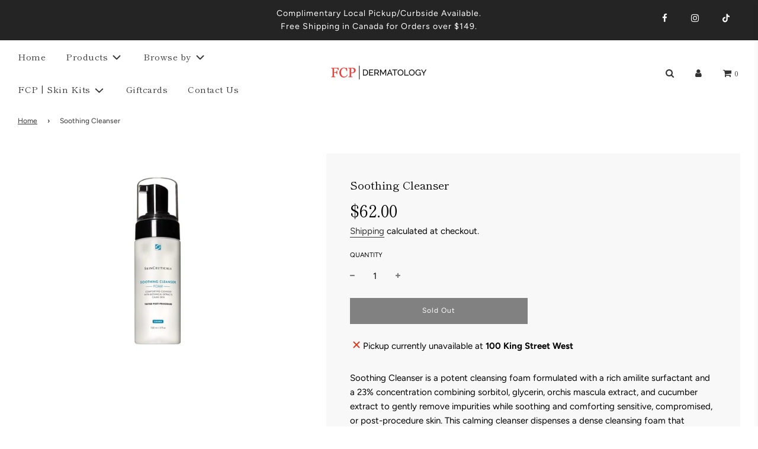

--- FILE ---
content_type: text/html; charset=utf-8
request_url: https://www.google.com/recaptcha/api2/anchor?ar=1&k=6LfHrSkUAAAAAPnKk5cT6JuKlKPzbwyTYuO8--Vr&co=aHR0cHM6Ly9zaG9wZmNwZGVybWF0b2xvZ3kuY29tOjQ0Mw..&hl=en&v=TkacYOdEJbdB_JjX802TMer9&size=invisible&anchor-ms=20000&execute-ms=15000&cb=1e3h7qw0qru1
body_size: 46279
content:
<!DOCTYPE HTML><html dir="ltr" lang="en"><head><meta http-equiv="Content-Type" content="text/html; charset=UTF-8">
<meta http-equiv="X-UA-Compatible" content="IE=edge">
<title>reCAPTCHA</title>
<style type="text/css">
/* cyrillic-ext */
@font-face {
  font-family: 'Roboto';
  font-style: normal;
  font-weight: 400;
  src: url(//fonts.gstatic.com/s/roboto/v18/KFOmCnqEu92Fr1Mu72xKKTU1Kvnz.woff2) format('woff2');
  unicode-range: U+0460-052F, U+1C80-1C8A, U+20B4, U+2DE0-2DFF, U+A640-A69F, U+FE2E-FE2F;
}
/* cyrillic */
@font-face {
  font-family: 'Roboto';
  font-style: normal;
  font-weight: 400;
  src: url(//fonts.gstatic.com/s/roboto/v18/KFOmCnqEu92Fr1Mu5mxKKTU1Kvnz.woff2) format('woff2');
  unicode-range: U+0301, U+0400-045F, U+0490-0491, U+04B0-04B1, U+2116;
}
/* greek-ext */
@font-face {
  font-family: 'Roboto';
  font-style: normal;
  font-weight: 400;
  src: url(//fonts.gstatic.com/s/roboto/v18/KFOmCnqEu92Fr1Mu7mxKKTU1Kvnz.woff2) format('woff2');
  unicode-range: U+1F00-1FFF;
}
/* greek */
@font-face {
  font-family: 'Roboto';
  font-style: normal;
  font-weight: 400;
  src: url(//fonts.gstatic.com/s/roboto/v18/KFOmCnqEu92Fr1Mu4WxKKTU1Kvnz.woff2) format('woff2');
  unicode-range: U+0370-0377, U+037A-037F, U+0384-038A, U+038C, U+038E-03A1, U+03A3-03FF;
}
/* vietnamese */
@font-face {
  font-family: 'Roboto';
  font-style: normal;
  font-weight: 400;
  src: url(//fonts.gstatic.com/s/roboto/v18/KFOmCnqEu92Fr1Mu7WxKKTU1Kvnz.woff2) format('woff2');
  unicode-range: U+0102-0103, U+0110-0111, U+0128-0129, U+0168-0169, U+01A0-01A1, U+01AF-01B0, U+0300-0301, U+0303-0304, U+0308-0309, U+0323, U+0329, U+1EA0-1EF9, U+20AB;
}
/* latin-ext */
@font-face {
  font-family: 'Roboto';
  font-style: normal;
  font-weight: 400;
  src: url(//fonts.gstatic.com/s/roboto/v18/KFOmCnqEu92Fr1Mu7GxKKTU1Kvnz.woff2) format('woff2');
  unicode-range: U+0100-02BA, U+02BD-02C5, U+02C7-02CC, U+02CE-02D7, U+02DD-02FF, U+0304, U+0308, U+0329, U+1D00-1DBF, U+1E00-1E9F, U+1EF2-1EFF, U+2020, U+20A0-20AB, U+20AD-20C0, U+2113, U+2C60-2C7F, U+A720-A7FF;
}
/* latin */
@font-face {
  font-family: 'Roboto';
  font-style: normal;
  font-weight: 400;
  src: url(//fonts.gstatic.com/s/roboto/v18/KFOmCnqEu92Fr1Mu4mxKKTU1Kg.woff2) format('woff2');
  unicode-range: U+0000-00FF, U+0131, U+0152-0153, U+02BB-02BC, U+02C6, U+02DA, U+02DC, U+0304, U+0308, U+0329, U+2000-206F, U+20AC, U+2122, U+2191, U+2193, U+2212, U+2215, U+FEFF, U+FFFD;
}
/* cyrillic-ext */
@font-face {
  font-family: 'Roboto';
  font-style: normal;
  font-weight: 500;
  src: url(//fonts.gstatic.com/s/roboto/v18/KFOlCnqEu92Fr1MmEU9fCRc4AMP6lbBP.woff2) format('woff2');
  unicode-range: U+0460-052F, U+1C80-1C8A, U+20B4, U+2DE0-2DFF, U+A640-A69F, U+FE2E-FE2F;
}
/* cyrillic */
@font-face {
  font-family: 'Roboto';
  font-style: normal;
  font-weight: 500;
  src: url(//fonts.gstatic.com/s/roboto/v18/KFOlCnqEu92Fr1MmEU9fABc4AMP6lbBP.woff2) format('woff2');
  unicode-range: U+0301, U+0400-045F, U+0490-0491, U+04B0-04B1, U+2116;
}
/* greek-ext */
@font-face {
  font-family: 'Roboto';
  font-style: normal;
  font-weight: 500;
  src: url(//fonts.gstatic.com/s/roboto/v18/KFOlCnqEu92Fr1MmEU9fCBc4AMP6lbBP.woff2) format('woff2');
  unicode-range: U+1F00-1FFF;
}
/* greek */
@font-face {
  font-family: 'Roboto';
  font-style: normal;
  font-weight: 500;
  src: url(//fonts.gstatic.com/s/roboto/v18/KFOlCnqEu92Fr1MmEU9fBxc4AMP6lbBP.woff2) format('woff2');
  unicode-range: U+0370-0377, U+037A-037F, U+0384-038A, U+038C, U+038E-03A1, U+03A3-03FF;
}
/* vietnamese */
@font-face {
  font-family: 'Roboto';
  font-style: normal;
  font-weight: 500;
  src: url(//fonts.gstatic.com/s/roboto/v18/KFOlCnqEu92Fr1MmEU9fCxc4AMP6lbBP.woff2) format('woff2');
  unicode-range: U+0102-0103, U+0110-0111, U+0128-0129, U+0168-0169, U+01A0-01A1, U+01AF-01B0, U+0300-0301, U+0303-0304, U+0308-0309, U+0323, U+0329, U+1EA0-1EF9, U+20AB;
}
/* latin-ext */
@font-face {
  font-family: 'Roboto';
  font-style: normal;
  font-weight: 500;
  src: url(//fonts.gstatic.com/s/roboto/v18/KFOlCnqEu92Fr1MmEU9fChc4AMP6lbBP.woff2) format('woff2');
  unicode-range: U+0100-02BA, U+02BD-02C5, U+02C7-02CC, U+02CE-02D7, U+02DD-02FF, U+0304, U+0308, U+0329, U+1D00-1DBF, U+1E00-1E9F, U+1EF2-1EFF, U+2020, U+20A0-20AB, U+20AD-20C0, U+2113, U+2C60-2C7F, U+A720-A7FF;
}
/* latin */
@font-face {
  font-family: 'Roboto';
  font-style: normal;
  font-weight: 500;
  src: url(//fonts.gstatic.com/s/roboto/v18/KFOlCnqEu92Fr1MmEU9fBBc4AMP6lQ.woff2) format('woff2');
  unicode-range: U+0000-00FF, U+0131, U+0152-0153, U+02BB-02BC, U+02C6, U+02DA, U+02DC, U+0304, U+0308, U+0329, U+2000-206F, U+20AC, U+2122, U+2191, U+2193, U+2212, U+2215, U+FEFF, U+FFFD;
}
/* cyrillic-ext */
@font-face {
  font-family: 'Roboto';
  font-style: normal;
  font-weight: 900;
  src: url(//fonts.gstatic.com/s/roboto/v18/KFOlCnqEu92Fr1MmYUtfCRc4AMP6lbBP.woff2) format('woff2');
  unicode-range: U+0460-052F, U+1C80-1C8A, U+20B4, U+2DE0-2DFF, U+A640-A69F, U+FE2E-FE2F;
}
/* cyrillic */
@font-face {
  font-family: 'Roboto';
  font-style: normal;
  font-weight: 900;
  src: url(//fonts.gstatic.com/s/roboto/v18/KFOlCnqEu92Fr1MmYUtfABc4AMP6lbBP.woff2) format('woff2');
  unicode-range: U+0301, U+0400-045F, U+0490-0491, U+04B0-04B1, U+2116;
}
/* greek-ext */
@font-face {
  font-family: 'Roboto';
  font-style: normal;
  font-weight: 900;
  src: url(//fonts.gstatic.com/s/roboto/v18/KFOlCnqEu92Fr1MmYUtfCBc4AMP6lbBP.woff2) format('woff2');
  unicode-range: U+1F00-1FFF;
}
/* greek */
@font-face {
  font-family: 'Roboto';
  font-style: normal;
  font-weight: 900;
  src: url(//fonts.gstatic.com/s/roboto/v18/KFOlCnqEu92Fr1MmYUtfBxc4AMP6lbBP.woff2) format('woff2');
  unicode-range: U+0370-0377, U+037A-037F, U+0384-038A, U+038C, U+038E-03A1, U+03A3-03FF;
}
/* vietnamese */
@font-face {
  font-family: 'Roboto';
  font-style: normal;
  font-weight: 900;
  src: url(//fonts.gstatic.com/s/roboto/v18/KFOlCnqEu92Fr1MmYUtfCxc4AMP6lbBP.woff2) format('woff2');
  unicode-range: U+0102-0103, U+0110-0111, U+0128-0129, U+0168-0169, U+01A0-01A1, U+01AF-01B0, U+0300-0301, U+0303-0304, U+0308-0309, U+0323, U+0329, U+1EA0-1EF9, U+20AB;
}
/* latin-ext */
@font-face {
  font-family: 'Roboto';
  font-style: normal;
  font-weight: 900;
  src: url(//fonts.gstatic.com/s/roboto/v18/KFOlCnqEu92Fr1MmYUtfChc4AMP6lbBP.woff2) format('woff2');
  unicode-range: U+0100-02BA, U+02BD-02C5, U+02C7-02CC, U+02CE-02D7, U+02DD-02FF, U+0304, U+0308, U+0329, U+1D00-1DBF, U+1E00-1E9F, U+1EF2-1EFF, U+2020, U+20A0-20AB, U+20AD-20C0, U+2113, U+2C60-2C7F, U+A720-A7FF;
}
/* latin */
@font-face {
  font-family: 'Roboto';
  font-style: normal;
  font-weight: 900;
  src: url(//fonts.gstatic.com/s/roboto/v18/KFOlCnqEu92Fr1MmYUtfBBc4AMP6lQ.woff2) format('woff2');
  unicode-range: U+0000-00FF, U+0131, U+0152-0153, U+02BB-02BC, U+02C6, U+02DA, U+02DC, U+0304, U+0308, U+0329, U+2000-206F, U+20AC, U+2122, U+2191, U+2193, U+2212, U+2215, U+FEFF, U+FFFD;
}

</style>
<link rel="stylesheet" type="text/css" href="https://www.gstatic.com/recaptcha/releases/TkacYOdEJbdB_JjX802TMer9/styles__ltr.css">
<script nonce="cZBMmRoeYBEoazV0-nTXpA" type="text/javascript">window['__recaptcha_api'] = 'https://www.google.com/recaptcha/api2/';</script>
<script type="text/javascript" src="https://www.gstatic.com/recaptcha/releases/TkacYOdEJbdB_JjX802TMer9/recaptcha__en.js" nonce="cZBMmRoeYBEoazV0-nTXpA">
      
    </script></head>
<body><div id="rc-anchor-alert" class="rc-anchor-alert"></div>
<input type="hidden" id="recaptcha-token" value="[base64]">
<script type="text/javascript" nonce="cZBMmRoeYBEoazV0-nTXpA">
      recaptcha.anchor.Main.init("[\x22ainput\x22,[\x22bgdata\x22,\x22\x22,\[base64]/[base64]/e2RvbmU6ZmFsc2UsdmFsdWU6ZVtIKytdfTp7ZG9uZTp0cnVlfX19LGkxPWZ1bmN0aW9uKGUsSCl7SC5ILmxlbmd0aD4xMDQ/[base64]/[base64]/[base64]/[base64]/[base64]/[base64]/[base64]/[base64]/[base64]/RXAoZS5QLGUpOlFVKHRydWUsOCxlKX0sRT1mdW5jdGlvbihlLEgsRixoLEssUCl7aWYoSC5oLmxlbmd0aCl7SC5CSD0oSC5vJiYiOlRRUjpUUVI6IigpLEYpLEgubz10cnVlO3RyeXtLPUguSigpLEguWj1LLEguTz0wLEgudT0wLEgudj1LLFA9T3AoRixIKSxlPWU/[base64]/[base64]/[base64]/[base64]\x22,\[base64]\\u003d\\u003d\x22,\[base64]/CqgjCm3RSTAQ4w7TCkSYTwqfCtcO/[base64]/CjsOOM8O0AcOCw7rCjsKAby3CvsO4w7AIbn/ChcOIZMKXJ8O5X8OsYH3CtxbDuyLDmTEcLGgFcncaw64Kw5LCrRbDjcKhUnMmNwvDh8K6w44Ow4dWdATCuMO9wqTDjcOGw73CuCrDvMOdw4o3wqTDqMKQw6B2AS7DhMKUYsK8PcK9QcKZOcKqe8KzchtRXiDCkEnCkMO/UmrCmMK3w6jClMOYw7rCpxPClB4Ew6nCrXc3UCfDuGI0w57CnXzDmy8+YAbDtT1lBcKyw58nKHbCo8OgIsOFwqbCkcKowozCsMObwq4/wq1FwpnCkiU2F34EPMKfwpxOw4tPwpIHwrDCv8O7CsKaK8O2ekJidWIAwrh/[base64]/w6XCqcK7w4FXwrsHNsK/B3fCt8KRw5/[base64]/ChsOQMWTCksO+w6FKwoBdw7nClsKkdV9gJcO/KMKFNkXDgynDmcKGwpoGw55Hw4LCqkQIRVnCisOzwofDlsKww4HCn3oMJm0ow7ADw5DCkHh3I1PCiyLDvcOdw53CgRHCtsOQJVjCiMKLTx3DosO4w4kde8Oxw7DCsWXDh8OTGcKiXMOzwr/DoUfCo8K8RMO3w7HDiT95w65+WsOhwrjDjG8wwpoWwojCpkjDjyIowpnCpUHDpyw0DMKgZxvCjWR5BMKDQDEOMMKfIMKofj/Dni7DocOla3pTw4xcwpE3P8Kzw6jCtcOSFVXCpsOtw4Y6w681woJwcQXCqMOIw7xJwqrCtxPCkQvCicOHC8O3ZAtacwpLw6TDkRoaw4LDssKgw5/DimVSAmHCkcOSKcKvwrpgdWodfcKgKcOWXnx+VUDDi8OPXWhWwrRqwpoIIsKlw7zDmsO6HcOdw6QXcMOvw7/CuEbDo01nN10LMMOcw5FIwoBJaA4yw6XDoRTClsO8EMKYQRzCkcKgwowfw4gNS8ONLHDDkFvClcOGwqlwR8K4P1sKw4DCssOaw7VAw5bDg8O8S8OxME9Ww5tlBy5Fwowvw6fCiyPDi3DChMKAwpvCocKpZm/Cn8KFUkEXw63CgjhQwoAzanAcw6bCjsKUw6zDm8KKIcOCwpLCpsKkRsO9DcKzF8O7w65/UMObDMOMB8OKMDzDrmbCizXCtsOOMETCrcKVJEDDrMOCNsKXb8K8KsO5woDDrBnDpMOwwqNJDcKsXsOpGGIqQsO6w5PClMOmw7gFwq3DtiPCvsOpAyrDlcKAT0xCwpPDhsKZwrwRwpvChxXCusO8wrxdwpvCiMO/AcK3w5JiYW47UnXDj8KoGMKEw67CsG7Do8KZwqHCocK/w6jDiiUsGT/CjwDDpn0AIQFAwqoIWcKsCFpIw5XDu0vDjATDmMKxGsOuwpQGc8Onw5DClkbDrQIQw5bCjMKbQF8gwr7CjmlBV8KkLHbDqcOEEcOlwq08wqMLwq8yw4bDhRzCjcKXw78Ow6jCo8KKw5h8dT/CsDbCg8Osw7tzw5vCjkvCucOnwqLClSx/X8K6wrdVw5k8w4tCenPDtVF1WwbCmMOywo3CnU1jwo0Dw5IHwovCsMOVZcK/BFHDpMOWw6PDl8OcBcKORRLDoxBqXsKqI25Ow6vDhnLDjsO9wqhMIzAlw64kw4LCmsO6wr7DocKSw5oCCMOlw6J1wqLDkcO2P8KGwqEtW3zCuT7CisKjwrzDqyclwqJJfMOuwoPDpsKCd8Onwp1Ww6HCoHspMxEjK14OEW/Ck8OXwrRydGbDk8OaGDjCtlZGwpfDvsKIwq7Dm8KSdUF6OCIpOl0TN07DsMOPeTkiwojDmi7Dt8OVDFhxw7UUwpl3w4LCtsOKw7cGfFR8LMO1Rxcaw70FQcKHAF3CnMOyw4NGwpbDtsOvd8KYwqTCsmrCikBWwoDDlMOQw5nDonzDssOmw4/[base64]/[base64]/wr4XXhkuw6LClsKHwqxuw6TDgRMvw6DDig5YYMOMUMO2w6LCkGFuwofDhRZILHHCpz0Nw7lfw4LDtAppwrIVaQTDisO4w5vDp2jDvcKcwpZZe8OgMsKNOU48wozDjXDCs8KTf2NASi9oRiLDm1s/HGh8w5pmCkFPb8KCw643wpDCmsKPw5rDqMOgXhI5wq/CjcOsFEQ5wovDsF0ZbcOfLVJfbzjDncO9w6zCqMO/[base64]/[base64]/DtMOtwqfDhsOmwqHDnwbDqcKxw6jCo1QsN0okSx9zJsKmJ1U0ax1ZCDHCoT7Dun4pw6zDrytnOMOsw7BCwrXCtR/CmATDnsKiwrB+GkwgUcKIbRrCuMO/KS/Dt8Onw5lrwqAKB8Krw5JcXsKscA5EH8OAwrHDi2xEw4vDnUrDuGXCtC7DscK8w54nw4zCm1rCvTNYw7R/wpvDuMOuw7RTLH7Dh8KnagN1V10Qw60zJ37DpsOSZsKeWDxCw5RKwodAA8KPRcOLw5HDocKow4HDhn1/TcKPRHDCgn0LGSUjw5VvUWwYdsK+GE98ZUNlVXpeaAA6GcOsLypawrDCv2XDpMKmw7ojw7/[base64]/IcKhwrLDi8OtRU/Cmll0wpkAw5M1wq7CkjgVTF/DlsOhwqkvwprDkcKhwoRhYHZDwojDusOxwrfDqMKUwoA/YsKTwpPDn8KgUMOlBcOrJzZ1K8Onw6TCrgddwp7Dhlhuw69Aw7bCsAlwa8OaHMKYH8KUOcOrw5dYAcOYXXLDgsO2PMOgw5E9Kh7Ds8Onw5zCuD7DtHYJVlh6BVkCwrrDjW3DvR7DlcOHD2HCszTDqT/DmwrCt8Kow6ILw7smL11ZwqTDhWI8w4zCtsOpwobDhQEPw67DvC8dclkMw6g1YsKAwovCglPDh0TDpMOrw4YAwqBSBsOvw7vCpX8Ww6YCeQY6wp8eUDc/[base64]/w6bDmHHCh8OJOcOhPMKLa1xmw4QKZMKMJsO6bMK3w7TDi3LDqsKTw7ZsfsOlEVjDsWhSw4YxasObbhVJQMKIwqJZXQPCgk7DtCDColDDj3tgwq8Lw4XDpUfChDwNw7Fyw4TCkk/DvMO8C3LCjEnClcOawrrDsMOMHmTDi8K/w4YAwoXDucKBw7HDqBxgaTMkw7dtw6MOJxfClRQjw6jCq8K1PzwfH8K3w73Cr3cWwrtgGcOJwqQXAlbCim3DoMOgSMKKW2gtC8KFwo5zwp3ChyRZDToxWDpHwojDr08ew707woEBFkfDtsKRwq/[base64]/dhHCi8OdR8Oaw5lqPcO4ZF/CvU03XsKtwq7Dm3vDoMKPNgQvAzLCpz1Ww5MHe8Krw6nDoxVxwp8bwr/[base64]/wqxwUzwPMMKrwpnDq8ODHFN8SgE9wpkkRxnCtcOjYcOSw6LCmcKzwrrDhcOuBMOsJA7DvsOQRsOHWgPDrcK+wpl1wrnDr8OMwqzDrw3CkjbDv8KtQgbDr3/DiBVZwpLCvsO3w4AmwrbCjMKnD8Kxwr/Cu8KDwrZpUsKFwp7CmhbDlRvCrA3DkkDDtsOjbMOEwo/DisOSw77DsMO5w7PCtnLCgcOhfsOOWjfDjsOjBcK/wpU0CVgJAcO2ZcO5UDYGLVvDicKiwpHCr8Oawqs3w40gPyjCnF/Du1fDksOVwq3Dm081w5tyER0Nw7jDsB/DtSZ8J0fDrl94w63DgxnCnMKUwqrDoBfCm8Oow6tOw50mwpBrwqXDkcOvw7jDrjhPMA1sCDs/wpTDjMOVw7fCjMOiw5PDtF/[base64]/CryzDrUU4KiTCvcOkwoZ6SHZ/w5fDl3EwIz3Cmk1APMK0Q1FFw6LClSPCkVs+w4VuwpYNGzPDm8OAJH1bIQNww4TCuzVvwpnDt8KSfy/[base64]/DuQhkcnvClMOLCMOHcmtHLQdfw5/CkxMNMzAkw6jDqcOmw5Fow7vDmlgQGB8hwq3CpjIcwoLCrcOVw5EIw6k1CSbDtcOtKsKVwrgpJsKRwpplawTDtMOPIcOjXsOOehTCmWvCoQfDrn3DoMKkBsK6I8OkJmTDliXDjCHDicOmwrXCoMKOw78ETsOSw7BcFhrDrlPDhFjCjFHDmy8fW2DDpMOSw6HDosOKwp/CtydacHfCqHN5TMKYw5rCksKtwo7CgAHDiTAnZUQuCypkenXDpk/Cm8KlwqfClcKqJsOqwrbDvcO3UE/DsW7DgVfDqcO2N8Kcw5fDnsKvwrPDgMKjW2Z+wrxZw4bDvVtTw6TCmcOrwpJlw7oRwpfDucKIIhvCqg7DksOZwocNw4IXY8Ofw6rCsU7Dr8O0w6LDgMO2WjzDqsKQw5DClCzDrMK2CnLCkloDw4/DoMOrwpEmTcKgw4HCpV5pw4l3w7zCn8OPSsOFPTDCjsOwJnnDt1wwwofCpUcGwrNmwpoiSXTDoWN2w5B0wosYwpA5wr9Swop4K2zCiELCtsKow6rCksOSw64rw4FRwqJwwoTCkcOaDS49wrA/w4Y3wq7CkwTDkMOFYMKZD3jCm1RNcsOEVH5bU8KhwqrDsQnCqiwHw6t3wovDoMKgwp8ObsKfw75aw4sDDCAHwpRieSJEw6/Dii/ChsO0UMOiQMO0HUsiAjdqwpPCsMKzwrtlVcObwqw5w6oYw7/[base64]/[base64]/CsArCv8K1w7XCjcOAwo3DsMOnw5XCr8OCQ2QkQcKHw6hIw7B5DXnDkXTCncKCw4rDnsOjNcOBw4DCi8OdWH8RS1IuDcKQEMKdw6LDrD/[base64]/DlMOHwoXClirDmsODw5N+w5vDlkLCjFxTF8OLw6/DsAFLaU/CgVg7NsKSIsK5KcKZSk3Dti0Nwo3CgcOYSU7DukZqZ8OVBsOEwqdCYFXDhiFywqvCjRhSwrLDtDI8QMKkQcOiG3vCsMO1wqPDmhvDl2khWMOZw7XDpMOZBh7CscKWEcO/[base64]/[base64]/w6U3wp9Nw6UZJ8OUwpbCu1MbMsOecznDqHbDk8OwUxvDsTNBeB1lfcOXcw07wpB3wqfCrFMQw4DDgcKbwpvDmTkRVcKuwpbDnsKOwq5FwqhYUmwQMBPCpg/[base64]/Ctm5qwr5aa8KXw7bDlsK+JcO9ZnfDh8KUZcKbPMObMUjCrMOXw4zCoQLCsyV3wo46QsKbwpkUw7/[base64]/w5wXIVTCvMKUw4daZyhzwrEmMsKvSCLChFBxVHQyw4FVRsKJYcOPw7UEw7EbDcKschBpw7ZSwpHDkMO0dmZxw4LCsMKAwojDnMO8EHfDvXQxw7nDnDcLesOxPQsCYGPDuA/[base64]/cQDDnC3Dp2PDqSQuNidgTsK/GcKZw6sJDRzDk8Kxw6XCg8KVCFjDoC3CiMOINMOiJUrCocKvw40Ew4k6wqXDlkw3wrDCqz/ClsKAwo1uNTd6w4wuwpDDkcOpRSTDmRHClcK/c8OoAHYQwofDsj3CjQIqRcOmw45hR8O0VnlKwqZLWcOKfcOke8O4B2Y8wp8kwoXDpcO+wrbDrcOrwq1gwq/DvsKWB8O7fMOWb1XCsnrCnnPCpCt/wrTDssKNw6o7wqrDuMK0CMO+woBIw6nCqMK9w63DssKMwrfDpHTCtHfDhiJ0d8KsSMO1KThJwoQPw5t5wo7Dj8OiKFrDrn9iHMKgCiHDtkMWDMKXw53DncOewpDCi8KBNG7DpcO7w609w4DClXzDrzMRwpPDimodwqHCm8OPYsK/[base64]/[base64]/CmMKZw5rDkmHDr3YNw6lucXDCsGEfw7LDoHfDnwjCtsONw5/Di8KoPcOHwqkQwptvfHNFH1Fuwp8awr/DsgjCk8K9wqrCncOmwoLDqMKhXW9wLWYEB05UE0PDvcOSwoEDw4sIJsKDVsOZw7vCvsO/[base64]/D3HCgTxywqdAw7HDom9SSUJ8w6fCkUUPw6tdJsOHPsOEGykOMx5nwrvCoXVUwrPCumnCumvDvsKzDXbCm3RlHsOPw5xdw5EYX8OaH1EeZcO2Y8KNw49Qw5IBIwRRbcOWw6vClcOMPsKXIW7CiMKWCcKpwr7CssOdw6MQw63DpsOpwpVPCS08wrLDncKkGXHDscK/ZsOuwrEze8OlSUZEYTHCm8K6VMKIwpnClMO/SErConnDuEzCrwdST8O4CsOAwpTCn8O1wq1zwq9MeW5nN8Obw40uF8O7TgvCrsKGS2HChxoiXEF+JU3Cv8Kiwq8EMSfDk8KudV/DjCPChsKOw7VXB8O9wonDhMKqQMORFVvDssKOwr80woHDk8K5w47DiEDCsggnw501w55gw5PCq8OPw7DDj8KDYMO4FcOIw44TwonDisKLw5hjw6LCgHhIPMOJSMO3QXnDqsKzHXnDicOiw4Vyw4Jbw5Y1JcKQXMKew7wNw6jCjmrDnMKmwpXCkMOwCjcHwpM/[base64]/[base64]/Cr8KYS38fwq/CkcOYw61Nw5Q/w4LCrsO/[base64]/DgMKpT8KuW1lSwooQNTpVAcKow7dWOMK5wobDrsOkDll7BcKDwrnCpUd6wovChSTDpywmwrJUFScQw7XDtGVYSG7CqD5Pw7PCtBLCoVAhw5I5PsO5w4bDnR/DocKMw6QGwrXCjGZxwo9TWcODYMKPWcKEQ3XDkzleFXJmA8OWLgMYw5bClGfDtMKjw6TCmMK5TjcAwogaw7FKJU8bw7fCnQXCqMKJb0vClhjCnWbCn8KeHE8sFGk/worCn8Osa8KCwpHCi8KZFsKaYMOIay3CrMOrEGDCvsOSER12w78zCisQwpdBwpIYDMO6wo02w6LDkMOMwoAVIUnCtnhyCGzDmgfDoMKFw67DoMOVMsOKwrTDqHJNw68VXMOYw6ZxZVnCl8KYfMKGwpJ8w558Ai8/F8OUwprDmcKGecOkAcOXw47Dqxx3w5LDocKJM8K2dCbCgGtRwr3Dk8K+w7fDjcKGw6M/KcOrwphGNsK6EQMFwofDp3MNZ1AgfBHDg0nDmjhifCTCqMOfwqRYeMKMey1Jw7k3ecOGw7Ulw77CvC1FYMKswqEkVMOkwp1YXF1cwpsSwrgVw6vDpcKEw4DCiHdiw6hcwpfDvAhoVMOJwr4sWsKLPBDCmDPDr1sQfcKlW1rCuRBzAcKZGMKYw4/[base64]/ClT/[base64]/DsEnDmsKtOmcNwqHCqsKCw5DCl8ORwrrCtU8/wrHCnUTCoMOIAmBeQikTwrrCmcOxw5PCnsKcw5JrdgNzdHMLwpnCpWbDklbCgMOQwojDmcKPC3zCgXDCssO5w6zDs8KiwqcgKw/CgDsFOgHDrMO9OlTDgAvCkcOzw67CjUk2KgU3wrjCsnDCugsUKhFowofDgDFRfwZJLsKERMOLDijDkMKkYsK4w4p8Vjc+wrDCjcKGOsK/[base64]/PMO0JQbCv8OUw5ULP35hwp7Chgpmw6fDrcOwbBpJTUNgw51cw7bClsOew4HDkA3Dr8OgVsOlwpTDizDDnXbDtxBCcsKpYSLDnMKrXsOEwollw6TCiz/CjsKIwpx8w6NxwqHCm3l1SsKmQ1MPwpxrw7MYwo/CtwglTcKcwrhOwrfDqcOUw5vCk3IIDnDCm8KtwoE7wrDCsixjfcObPsKBw4dzw6MAfSjCvcOlwo7DiztcwpvCthguw4PDoWYKwoTDgW15wp5FNB7ClB/DoMOGwr/Cp8KZwrYJw6/[base64]/DqsKMUsKkw7HCscKAaxDCo8KuR1PDscKTMAwuBMKVZ8O8wqTDmA3Dg8K0w4fDtsOhwo/DjydCJA8Wwow8WinDksKFw7sQw4g9w4oFwrvDsMO6dCEtwr0pw7jCs0XDm8O3NsOPKsOLwr3DmcKmfVw3wq8WWDQFI8KHwp/[base64]/ChcOtw6V1w5PCg8OFKmnClMOPGFAjw63Ct8Kgw5Qxwowvw53DjhtowoLDngFVw6PCucKXOMKewpsIbsK/wqsDwqMaw7HDq8ORw6FHI8Ojw5jCvsKow71zwqPCs8Oow4PDjETCmTwKJT/[base64]/CscKuwqvDvsOyT1Nfby3DslnCt8O2wprCiAk0wp3CpcOoOljCpcK9WsOwC8OzwqTDnCzCtT5sZ2/CpEcpwpLCkA5YZ8O/[base64]/wpvDuBnCncKTwqlUwrrCownCpMOHCD49IznDp8K3Syc/wq7DvQDCtMKew75gaGczwow6KsKsZsO9w60VwrQxGMKkw4jCpcOIAsKow6VmAj/DhHtYRcKUeADDp0MbwofDjExVw6ZRGcK9Z33CliTDr8OleXbCmlgtw4dIC8KnCsKyaWInS2LCnGHChMKnXHnCh1rDqmhDdMKtw6oYwonCs8KcTDBHGXBVN8K7w5PCssOvwrTDrXB6w5cyZ3/CvMKRUmLDu8KywoBMJcKnwr/[base64]/CkxRV8O6wo3CmsOEL03Dp2DDqyZ8PMKlw77DiMKawr/CvFgQwqzCq8OYTcOVwoY1FzXCvMOIbSsZw57CrDHDnz8Twqd/AEZhbWPDhEHCisK/QinDi8KWwrciSsOqwofDq8OUw7LCgMKDwrXCqzzClQ/CpMOtVF/DtsONaDLCocOMwqjCkD7DpcKxT37CrMOOW8OHwqjCsC/ClVoCw55eD17Cp8KYCMKOL8KsAsOdXMO4w502cnDCkSjDu8OfBcKkw77DuwzCslt9w7rCg8Ocw4HCr8KuMjLCg8OPw40QRDXDmcKpKnxHS33DvsKgTgk+UMKWO8OYQMKrw5rChcOzMsOXXcOYwrgOd1TDpsKmwqvCl8KFw6EBwp/CsDFRJ8OGGm7CpsOrXQh1wopqwoFsWcKzw44lw7xywqDCg0fDtsK8UcK1wq1Ywr9mwrvCpScswrrDrV7CmcOHw4ZYRR1cwqjDv2JYwoFWbMOkw77CtEtow5nDhcKJBcKQAyLClwHChV5rwqRcwoRmC8O2eExfwrvDk8O/wqnDtMOYwqbDvcOdDcKOR8KFwoDCmcK0wq3DlsOCAsO1wpolwoFHXMO5wqrCtMOuw6HDn8KCw4TCnVZwwo/[base64]/Dm03CuR/CrcKBX8OrPsOYwrkcw6TCtmjCrcO+wrfDt8KxZwBMwrcnwonDnMKTw5MBJ0IJWsK/cCHCtcOcQVfCusKFR8KwE3/DmC1PaMKQw63DngjDg8O0bkU9w5gGw5IfwpBJL2NNwrVAw4zDpW94OsKSbcKdwpYYUWUqXEPCqhp6wrvDvGfCmcK8TETDrcKKPsOsw47Cl8OjKMO6KMOgH1TCm8OrAwxFw6UjQMKRDcOxwp/[base64]/CmcKjc2LDicKZw4B9w4XCgsKJwqtwPyAJw6jCvS16w4Vye30ew53CvMKrw6rDsMKxwogywp/CvAJCwr3CjcK+RMOywqlwSMKYJQfCiiPCpMOtw7HDv3N5VMKow7sESy1gRkPDgcOPczfChsOxwrlpwpwmTCbCk0QZwrDCqsKPwrfCvMKPw59pYiQIDEsIaTjCn8KrUnwkwo/CmDnCujwYwrNPw6YjwqTDmcOqwowFw57CtcKbwqjDjj7DiQXDqhZTwod8JkvCmsOUw4jCsMK1w4jCgMOZVcKOdsO4w6HCuETDkMKzwq5TwoXCt3lRw7/DucK8HBs2wqPCoHLDmAHChcOkwrrComJLw7B7wpDCusO6PsK/aMOTaV5GBB4baMKCw4NDw5YnNRMREcOPcHkSAULDugdnCsOxNjt7AMK3L3vCunPChHAewpJhw47DksOww7Zew6HDnD4WDQ5swpHCtMOWw6zDu3DCjQHCj8OmwqFNwrnCgV1Gwo7Cmi3Di8O6w7TDs0ovwrALw58jw63Dl3HDsyzDt3rDr8KVBQzDqMKJwq/[base64]/w795w59Ow5RdVi3CpMKKBgXCqcOSFsK2w5HCri8mw5/Dv0ltwqYywojDiSrCncKRwq1lSsKDwr/DmcKKwoDCusKfw5lUIR/[base64]/wr1hccKHwozCrS7Dt8OsM8KlccO4csK5UMOfw75QwrJ0w489wr0fwo8XKg/DjwrDkFJnw71+w6MGBgnCrMKHwqTDsMOyE2LDhAXDr8K5w6vCrGxwwqnDnsKiDsOOY8KFwrXCtmVcw5DDuw/DrsORw4fCiMO/MsOhGVwHwoPCkmtZw5s1wqNiaHVkQyDCk8O7woYSFAhpw4nCniPDrHrDpxAwE1tkNlMHw5FwwpTCrMO0wrjDjMKQPsOCwoQdwo0hw6IXwqnDoMKaw47DvMKwaMOJeisiSFNVU8KEw5h/[base64]/DtsKdKsKiVMKeXgbDjcKcw6kiEgbDscOGDirCvCPDjUfCj0ojST/CkVvDi0ZTBHQvasOnacOLw7xlOXTCrjhDFMK0KjlUwpVDw6jDrMKEL8K+wrXCicK5w5ZUw51uFsK0OGfDlcOiQcOqw5TDmBzCmMO6wrkcH8O/D2vCvcOuOn0jOMOEw5/CrSPDq8OLHH8CwpjDnWjCrsOOw7jDhcOxcy7DsMKywqPCgErDp34Ow6XCrMKvwqQgwo5IwqrDvsKLwoDDn2HDmcKdwqPDmV5BwpZewqIjw5fDmMOcS8KDw5V3f8OSS8OpYh3Cs8OPwqwnwqnCowXCqgw/RjbCmD4LwrzDlE4gbTbDgh7Cl8KWV8KIwooXZz/[base64]/HmvCosKXwo/DncKAMMKuFX0SG8Kww4DDlD44a0QFwq3DtsOEGMKXOQAlWsOBwobDvsOXw4psw77DgcKpBRXDmm5cdQIZWsOzwrBowq/[base64]/DtcOvDMKswo3DqcOjw5QUbMOVwpI6wpnCl21owpg6w6kqwpcHTAPCki11w7wBdsOKa8OPZMOVw5ZkD8KsUsK2w4jCr8OMQ8Kkw6PClU1rTh/DtXHDvxfCkMKCw4FVwrgxwpwgE8OrwoRnw7B2OUjCo8OvwqbCjsOIwqPDt8KBwoPDinLCocO2wpd4w4Fpw5LDtFDDsD/CoA5TY8OGw5U0w7bCkC3CvnfCoSF2MlrCiBnCsGYiwo5ZR1rDq8Kow5fDqcKiw6dDJ8OzdcOXIMOGAMK6woolw7weDsOTw480woLDsl4vIcObR8OfF8KzLhLCr8KtFBzCtcKywqLCoFTCu1ZwXMOrwrbCkCMbaTNywqfDq8OrwoA/w40HwrDCnWEHw5/[base64]/Cm1U0KS8nYFozw7gtw7HDmULChRjDp31Xw7BkI1AhEyPDscOyG8Ojw6YOLwZfaQ/[base64]/CicOsdcKzw73Dh8K3DglAw4I7EsKdAQ/[base64]/w6LDvCPCiMO5wrnCgsOEG8K9w7nDpcO1w43CqUsAGsKwLMOgOgc4esOOej/Dq23Dg8KkbMK3RcOuwqvCqMKQfzPCnMKcw63CpRFBwq7DrkoSXsKCZApZwo/DnhjDucKww5nChsOmw44AFsOCwrfCv8KSSMK7wqEJw5jDncKYwo/CtcKRPCMgwrBkemjDmHLCsGvCgh/DtE7DkMOBQBUQw7/CrGnDg1srcgvClsOnEcOAwr7CscKkHcOqw7PDvMORw7dNaREzSlc0agIxw7nDqsOZwrLDtDQsW1Iowo/Cgz00U8OidGlGXsOcDUIxSgTDnMOjw6ghDm3DjkbDp2TCpMO6AMOvwqc/K8Odw47DmkfCjQfCmSjDr8KeLmQ5w5lFwoTCoVbDuwYZwp9hNzMySsKaN8OPw7PCt8O5dQHDkMKxdcOgwpsIa8OXw7sow5zDmBcaTsK0Qw1ad8OBw5A4w5/CmXrComh3dGHCjsKww4AhwovDgAfCjcKuwqAPw6gJfHHCjgxqw5TCqMODPsOxw7tVw7YMcsKifi0iw5LDgl3DpMOjw7p2cQZxJRnCvmTDqScvwpnCnATCh8OUHHzCpcOODFTCl8OeUgZNw67CpcOMwo/DkMKhJkwFV8KPw7tQLV8mwrYlOMK7cMKiwqZeZ8KqCDEUQcOnFsK/[base64]/CksKEHhYmMW8ZFmTDmArDo8OaJizCscK6M8KoUcK/wplew7oSwqzCkXxhPsOpwqExcMO4w6TChcO0OsK+XjLCkMKRdFTDg8OJR8Ofw5DClxvCiMOtwo/DmGHCoA7CuArDojkvwrInw5s0R8OwwrgzUwV8wqTDqBrDrcOORsK7HmvCvMKEw7bCu38iwqctWMKtw7MuwoJEL8KvBMO/[base64]/DrsOsw7DCiBhIwpLCuE0haX1dSsOLwqw3wp5aw4JWJWrDs1Ntw4sdYVPCqEvDjiXDosK8w7/CmRQzCsOgwonCl8OkLVpMSERnw5ZgY8OWw5/DnU1TwqBDbS8Lw7V2w4jCrj8iRmoKw4pqL8OrGMKIw5nDmsK5wqEnw7vCgC7DkcOCwrkiMMKZwox8w4l0GGwKwqIiV8OwHkXDj8K+NcOyZsOrEMKFCMKtez7CosK6DMOTw4onITtywpvChmnDkw/[base64]/ClcOSDsK3M2HDglTCqcKzdcKiwqdowqTCrsK5K0DCt8O3fmRhwo9ZbB/Dn3PDtAnDpl/CnXVJw4o7w516w65iwqgew47DsMO6Y8O6TsKuwq3DmsO4woZfacOEHi7CvMKuw7PCj8KwwqsTB2jCrBzClsObMmcnw6TDg8OMNyTCknTDgzZFw5bCj8OzYDJKQVETwogIw47CkRUiw5dJcMOEwqo5w5Ifw5bCrxdNw6BFwojDh0lTE8KgJMO/IGbDjz94V8OiwqB+wp/[base64]/[base64]/CllbCksKMwrbClTQuw58Uw7XDhxvDuMKsw6vCt39Ow5dSw40nVMKnw6/DlDvDvlsWW31swp3CkzjCmAHCmRdQwrPCvQDCi2kJwqs/[base64]/[base64]/Cmi/DscOiw5F5H2RDw57ChcK6w55JOQ1Rw7bCl0TCv8O0bMKDw6TCqUZkwod8w50SwqTCscOjwqFccVjClxnDhjrCtsKUf8KNwoMMw4PDpcOGJwTDsznCjXfCsGrCssO5A8K/dcK7Rg/DosK/w4PCscOXXsKJwqXDusO9ScOJHcK+BcKSw4tFbcOxHMOqw7fCsMKbwqA7wpZFwqZTw7g6w7fCjsKtw43ClsKYYiggAi9nQmopwqAow6LDqsOtw5vCmG/Ds8OscB0lwotHDmUiwoF+ZEzDtSvCinxuwrBZwqgSw51qwpgpwrjDsVRwLsOWw4bDiQ1Zw7XCg2HDm8Kzf8Kaw5vCkcKjw7TDmMKYw5/DoAnDjFBgw7DCnxBtE8O9w6M1wonCpijCv8KqWsKWwp3DiMOgfMKowoh1Hy/DhsOYTBZfIFhdOmJLH0TDusOQXX8nw6JawrMJHTRlwoDCoMOISE1Uf8KDGkxyRzAHX8K/f8OaKsKTGMK3wpUlw5JpwpMvwroFw55nTisbIld5wr4UUjrDmMKow6luwqvCqW/DkxvDmcOEwq/CrGnCksOGSMOEw6slwpvChmYYIgciN8KWPgQ7PMOxKsKCRyfCqxPDi8KvGRxiwooewrdxwrnDi8KMfnwIScKuw4bCgHDDmnjCk8KRwrrCplUPZykxwqd1wojCpHPDh0PCqwxrwq/CpXrDslbChirDk8Oiw4suw4V1JVPDr8K6wqQIw64QMMKow5PDpMOiw6rCqShdwrnCscKgJsOEw63Dn8Ocw71kw5DCn8KSw5ccwqXCkMOYw7Nqw4/Ch0c7wpHCucOWw4Bqw4cFw548CMOkUB3Dvi/CsMKiwoY1wp3DscOwcU3DvsKewobCkWtID8KHwpBRwrvCqMKqWcKiA3vCvRPCo0TDvzAhX8KgfBfCvsKNwpJ1wro2a8KTwqTCvS7Cr8OSOnbDrHMsGMOkQMK8Az/CoxvCiCPCm1VQIcKMw6HDoGF+MCYOTxpcAXBkw44gIFfDjQ/DrsO8w4zDh3sgPQHDqwExfWzCmcONwrV6UsK0CiYuwpwUa0h9wpjDj8OLw63DuF8CwqMvVyYYwod+w7DChzxjwppJIsKTwr7Cu8OWwr0Iw7ZSJcOewqnDuMO9NMOxwp/DpCHDhQjCisO9wpHDnkktMQofwqDDkSLDtMK7DD3Ci3xDw77DpBXCky9Sw6RhwoPDkMOYwqNqwoDCjBfDvMOdwo1tDwUfwr8qNMK/wq/ChkHDmHXDigXCoMOlwqRiwoHDvcOkwpTCrwwwQcOxwoDCkcKgwqxEcxrDvsOxw6IMYcKcwrrCtsOjw6HCsMKzw7jDpk/DnsKbwoc6w6FPwoxHPsOXZcOVwpZiFsOEw5HCq8KzwrQNUQZoYSrDrxbCvEvDrljDj1ILUMKRV8OQOMKVQixOwotMGj/[base64]/CsRxlMcOlHCxHw4tKw6jDnQrCtcKyw7gMw5zDisOyf8O/DsKBT8K6T8O1wq0EYcOzH2k+Y8K1w6XCoMOxwp3CjcKFw4HCpsOVH2FAKFfDmsOLBH9pbx0lUDxcw5TCt8KAHg/Dq8OkMnHCv1p7wpY4w5/DssK8w7VyGcOmw60fV0fCnMOXw6UCEwvDmidDw6zCn8KuwrTCkw3Cil7DncKqw4oDw7Y6Pz0vw6TDphLCg8K2wr5Hw7TCusO4QMKywrRKwodAwp/DtDXDscOWLGbDrsOmw4vDi8OufMKmw6tKwpobP3Q8bg49Jj7DgFB/w5YTw7fDgMK/wp/DkMOrMcOowoEMbMO8fcKFw5vDj1QNZEbCo2rCg1nDn8KwworDs8Obw4Ygw6oBIkfDl1HChAjChQvDu8ORw6heE8Kswq0+WMKSEMOPAcOEw5PCksKyw5xdwoJEw5bDmRVhw5cHwrDCnCpyUsKpY8ODw5/DqsOHVDoEwrPDoD5sZjVjOjfDrcKfVcK+bgw4XsKtdsOcwrHCj8O1w6LDnMK7IkfDmMKWfcOFwrvCg8OsRVfDhRgvw5jClMK4RC/Cr8OlwofDnmrCvMOubcOtasO4dcKpw57CsMOkYMOow45gw7ZsNsOpwqBhw6kSfXhywqVZw6XDhMONwrtXwozCo8Opwo9Ow4XDu1nDs8OVwp7DjyIQbMKkwqnDkxpowph/esOVw4EOIMKMXDJ7w5YdZcORMikbw5w1w5lywqB5bWFXLCLCusOVRAzDlggKw73ClsKLw7fCqx3DtCPCoMOkw5gsw4bCn2BMEcK8w4Egw57DiCLCixbClcO1wq7DnUjCjMO3wo7CvkrDmcO2w6nCs8KvwoHDt0EGBcOMwoAmwqvCp8OkfErCosKcVm/CqBrDoB4zwpbDnR/DqVXDjMKeC0jCrcKZw59hc8KtCkgfEAzDum8uw79FJCPCnknDhMO1wr4ywph8wqJhOMOCw6lvMsK/w60mMANEwqfCj8OWecOFe2BkwpZ8esOIw6xSI0t6w4nDtsKhw7ohaDrCjMKfXcKCwp3Ci8KzwqfDoRXChsOlEH/Cqw7CjlDCnS5RcsKvwoHDuCPCvHgqHw/DtAMSw4jDuMOzGFkjwpJqwp8vwrPDv8O8w588wpF0wobDmcKjP8OSX8KoPsKxworCvMKpwrs3AcOwWj50w63CrcKmQUh5IVxAZw5Dw4DCinUAHwQIbGTDgCzDvFDCrGs/wpXDp3EswpHCjgPCt8ORw75cXTkgWMKMY0LDkcKewqMfXV3ChVggw5jDisKJV8OdATLDlSk3w7lcwq4MIsO9ccKA\x22],null,[\x22conf\x22,null,\x226LfHrSkUAAAAAPnKk5cT6JuKlKPzbwyTYuO8--Vr\x22,0,null,null,null,0,[21,125,63,73,95,87,41,43,42,83,102,105,109,121],[7668936,167],0,null,null,null,null,0,null,0,null,700,1,null,0,\[base64]/tzcYADoGZWF6dTZkEg4Iiv2INxgAOgVNZklJNBoZCAMSFR0U8JfjNw7/vqUGGcSdCRmc4owCGQ\\u003d\\u003d\x22,0,1,null,null,1,null,0,1],\x22https://shopfcpdermatology.com:443\x22,null,[3,1,1],null,null,null,0,3600,[\x22https://www.google.com/intl/en/policies/privacy/\x22,\x22https://www.google.com/intl/en/policies/terms/\x22],\x22wksHBBpwtIGvhE5ygC9Pzpdm61cHxLJr/Cgud4e8abQ\\u003d\x22,0,0,null,1,1764117230376,0,0,[74,48,231,230],null,[164],\x22RC-SmUwFgQQQ31Law\x22,null,null,null,null,null,\x220dAFcWeA4rPMdXiH1FO1UJk0Af-6rmkuykmlrwxFtMhHYXDYbWdBnxzUO-56zkKPFz2TJSp46f4RNg4XpHHisqebU034eS6CF3gA\x22,1764200030302]");
    </script></body></html>

--- FILE ---
content_type: text/javascript
request_url: https://shopfcpdermatology.com/cdn/shop/t/2/assets/callforprice_init.js?v=56544595724987022291614349385
body_size: -224
content:
var handle_array=["vivier-hyperpigmentation-kit-hq","vivier-corrector-2","vivier-advanced-skin-lightening-serum","retinol-1-0"],hide_price=1,hide_ajaxaddtocart=1,display_phone=1,phone_no="4168618600",display_call_for_price=1,call_for_price_label="Email to Purchase",css_style_button="background-color: #000000;color:#ffffff;",enabled_captcha=0,site_key="",thankyou_msg="Your Request Submitted Successfully.",thankyou_header="Success",name_label="Name",email_label="Email",phone_label=" Phone Number",comment_label="Comment",submit_label="Submit",error_name_label="Please fill out this field.",error_email_label="Please fill out this field.",error_phone_label="Please fill out this field.",error_comment_label="Please fill out this field.",enable_app=1,enable_outofstock=1,price_selector="",cart_selector="#AddToCart-product-template",phone_no_label="Call to Purchase:",required_field="name,email,comment",contact_form_heading="Call for Price for",parent_selector="",unavailable_label="Unavailable";
//# sourceMappingURL=/cdn/shop/t/2/assets/callforprice_init.js.map?v=56544595724987022291614349385
